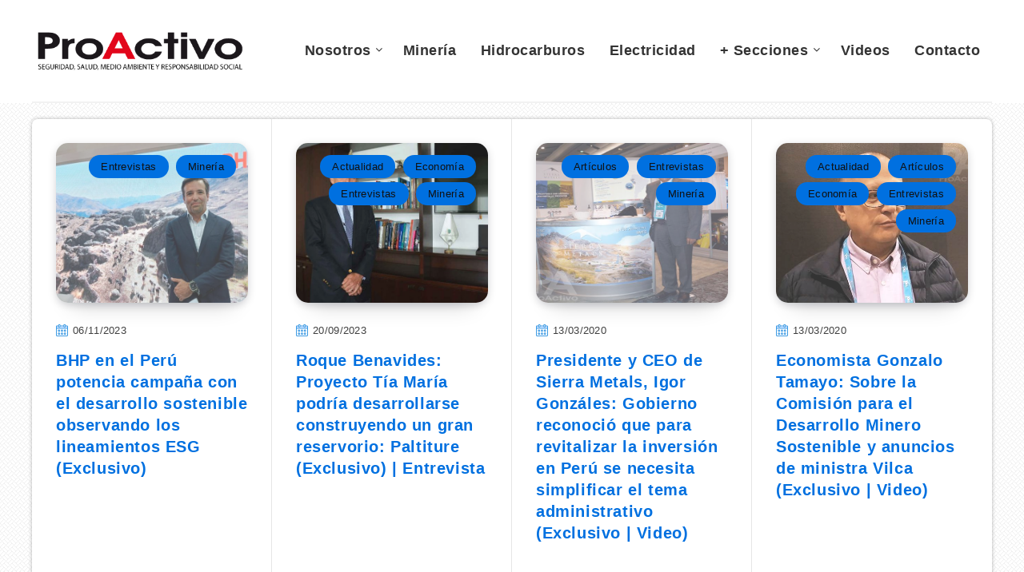

--- FILE ---
content_type: text/html; charset=UTF-8
request_url: https://proactivo.com.pe/category/entrevistas/
body_size: 14349
content:
<!DOCTYPE html>
<html lang="es-PE" prefix="og: http://ogp.me/ns#">
<head>
    <meta charset="UTF-8">
    <meta name="viewport" content="width=device-width, initial-scale=1, maximum-scale=1">
        <meta name='robots' content='index, follow, max-image-preview:large, max-snippet:-1, max-video-preview:-1' />
<!-- Global site tag (gtag.js) - Google Analytics -->
<script async src="https://www.googletagmanager.com/gtag/js?id=UA-13257092-1" type="9630b5c831bf831325bbb865-text/javascript"></script>
<script type="9630b5c831bf831325bbb865-text/javascript">
  window.dataLayer = window.dataLayer || [];
  function gtag(){dataLayer.push(arguments);}
  gtag('js', new Date());

  gtag('config', 'UA-13257092-1');
</script>



<meta name="blogarama-site-verification" content="blogarama-0f5e67a7-0a6c-43e6-ae33-eed432b53719">

<!-- start: Estudio Patagon Meta Tags -->
<meta property="og:locale" content="es_PE" />
<meta property="og:title" content="Categoría: &lt;span&gt;Entrevistas&lt;/span&gt; - Revista ProActivo"/>
<meta property="og:description" content=""/>
<meta property="og:type" content="object"/>
<meta property="og:url" content="https://proactivo.com.pe/category/entrevistas/"/>
<meta property="og:site_name" content="Revista ProActivo"/>
<meta name="twitter:card" content="summary_large_image" />
<meta name="twitter:description" content="" />
<meta name="twitter:title" content="Categoría: &lt;span&gt;Entrevistas&lt;/span&gt; - Revista ProActivo" />
<!-- end: Estudio Patagon Meta Tags -->

	<!-- This site is optimized with the Yoast SEO plugin v18.8 - https://yoast.com/wordpress/plugins/seo/ -->
	<title>Entrevistas - Revista ProActivo</title>
	<meta name="description" content="Entrevistas" />
	<link rel="canonical" href="https://proactivo.com.pe/category/entrevistas/" />
	<link rel="next" href="https://proactivo.com.pe/category/entrevistas/page/2/" />
	<meta property="og:locale" content="es_ES" />
	<meta property="og:type" content="article" />
	<meta property="og:title" content="Entrevistas - Revista ProActivo" />
	<meta property="og:description" content="Entrevistas" />
	<meta property="og:url" content="https://proactivo.com.pe/category/entrevistas/" />
	<meta property="og:site_name" content="Revista ProActivo" />
	<meta name="twitter:card" content="summary" />
	<meta name="twitter:site" content="@proactivoperu" />
	<script type="application/ld+json" class="yoast-schema-graph">{"@context":"https://schema.org","@graph":[{"@type":"Organization","@id":"https://proactivo.com.pe/#organization","name":"Revista ProActivo","url":"https://proactivo.com.pe/","sameAs":["https://www.facebook.com/proactivoperu/","https://www.youtube.com/user/revistaproactivo","https://twitter.com/proactivoperu"],"logo":{"@type":"ImageObject","inLanguage":"es-PE","@id":"https://proactivo.com.pe/#/schema/logo/image/","url":"https://proactivo.com.pe/wp-content/uploads/2019/04/Logo-ProActivo.gif","contentUrl":"https://proactivo.com.pe/wp-content/uploads/2019/04/Logo-ProActivo.gif","width":350,"height":66,"caption":"Revista ProActivo"},"image":{"@id":"https://proactivo.com.pe/#/schema/logo/image/"}},{"@type":"WebSite","@id":"https://proactivo.com.pe/#website","url":"https://proactivo.com.pe/","name":"Revista ProActivo","description":"Publicación especializada en Seguridad, Salud, Medio Ambiente y Responsabilidad Social. Directora: Mónica Belling.","publisher":{"@id":"https://proactivo.com.pe/#organization"},"potentialAction":[{"@type":"SearchAction","target":{"@type":"EntryPoint","urlTemplate":"https://proactivo.com.pe/?s={search_term_string}"},"query-input":"required name=search_term_string"}],"inLanguage":"es-PE"},{"@type":"CollectionPage","@id":"https://proactivo.com.pe/category/entrevistas/#webpage","url":"https://proactivo.com.pe/category/entrevistas/","name":"Entrevistas - Revista ProActivo","isPartOf":{"@id":"https://proactivo.com.pe/#website"},"description":"Entrevistas","breadcrumb":{"@id":"https://proactivo.com.pe/category/entrevistas/#breadcrumb"},"inLanguage":"es-PE","potentialAction":[{"@type":"ReadAction","target":["https://proactivo.com.pe/category/entrevistas/"]}]},{"@type":"BreadcrumbList","@id":"https://proactivo.com.pe/category/entrevistas/#breadcrumb","itemListElement":[{"@type":"ListItem","position":1,"name":"Portada","item":"https://proactivo.com.pe/"},{"@type":"ListItem","position":2,"name":"Entrevistas"}]}]}</script>
	<!-- / Yoast SEO plugin. -->


<link rel='dns-prefetch' href='//fonts.googleapis.com' />
<link rel='dns-prefetch' href='//fonts.gstatic.com' />
<link rel='dns-prefetch' href='//ajax.googleapis.com' />
<link rel='dns-prefetch' href='//apis.google.com' />
<link rel='dns-prefetch' href='//google-analytics.com' />
<link rel='dns-prefetch' href='//www.google-analytics.com' />
<link rel='dns-prefetch' href='//ssl.google-analytics.com' />
<link rel='dns-prefetch' href='//youtube.com' />
<link rel='dns-prefetch' href='//s.gravatar.com' />
<link href='https://fonts.gstatic.com' crossorigin='' rel='preconnect' />
<link rel='preconnect' href='https://fonts.googleapis.com' />
<link href='//cdn.google.com' rel='preconnect' />
<link href='//fonts.static.com' rel='preconnect' />
<link href='//apis.google.com' rel='preconnect' />
<link rel="alternate" type="application/rss+xml" title="Revista ProActivo &raquo; Feed" href="https://proactivo.com.pe/feed/" />
<link rel="alternate" type="application/rss+xml" title="Revista ProActivo &raquo; Feed de comentarios" href="https://proactivo.com.pe/comments/feed/" />
<link rel="alternate" type="application/rss+xml" title="Revista ProActivo &raquo; Entrevistas Feed de categoría" href="https://proactivo.com.pe/category/entrevistas/feed/" />
<link rel='stylesheet' id='wp-block-library-css'  href='https://proactivo.com.pe/wp-includes/css/dist/block-library/style.min.css' type='text/css' media='all' />
<link rel='stylesheet' id='redux-extendify-styles-css'  href='https://proactivo.com.pe/wp-content/uploads/hummingbird-assets/c7cf5782dc5f38751da8b0af071633f0.css' type='text/css' media='all' />
<style id='wpxpo-global-style-inline-css' type='text/css'>
:root {
			--preset-color1: #00ADB5;
			--preset-color2: #F08A5D;
			--preset-color3: #B83B5E;
			--preset-color4: #B83B5E;
			--preset-color5: #71C9CE;
			--preset-color6: #F38181;
			--preset-color7: #FF2E63;
			--preset-color8: #EEEEEE;
			--preset-color9: #F9ED69;
			}
</style>
<link rel='stylesheet' id='epcl-theme-css'  href='https://proactivo.com.pe/wp-content/themes/reco/assets/dist/style.min.css' type='text/css' media='all' />
<link rel='stylesheet' id='plugins-css'  href='https://proactivo.com.pe/wp-content/themes/reco/assets/dist/plugins.min.css' type='text/css' media='all' />
<style id='plugins-inline-css' type='text/css'>
body{ background: url(https://proactivo.com.pe/wp-content/uploads/2022/07/bg.png) repeat; }.author-meta a, .pagination div.nav a, div.text a:not([class]), button:hover, .button.outline, .pagination div.nav a, section.widget_epcl_tweets p a, .widget_archive ul li span, .widget_categories ul li span, #single #comments nav.pagination a:hover, div.epcl-download a, a:hover, section.widget_epcl_tweets p a, input[type=submit]:hover, div.text .wp-block-categories li span, div.text .wp-block-categories li a:hover, div.text .wp-block-archives li span, div.text .wp-block-archives li a:hover, div.text .wp-block-archives li a:hover, div.text .wp-block-categories li a:hover, div.text .wp-block-latest-posts li a:hover, .woocommerce button.button:hover, .woocommerce.widget_product_categories ul li span, .woocommerce.widget_layered_nav ul li span, .woocommerce .pagination div.nav a, .epcl-button:hover, .woocommerce .product_meta>span a, .woocommerce a.button:hover, .woocommerce .woocommerce-MyAccount-navigation ul li.is-active a, .woocommerce .woocommerce-MyAccount-navigation ul li a:hover, .woocommerce table.shop_table td a:hover, .woocommerce .woocommerce-breadcrumb a:hover, div.text .epcl-button:hover{ 
            color: #444444; }#single .share-buttons .permalink .copy svg{ 
            fill: #444444; }div.filters, #footer .widgets, .pagination div.nav>span, .pagination div.nav a:hover, .widget_search, #author, button, input[type=submit]:hover, .button.outline:hover, .widget .nice-select:hover, .nice-select.open, .widget .nice-select:focus, div.epcl-download a:hover, input[type=submit], .button.outline:hover, #single #comments nav.pagination a, #single section.related article .button, #footer .subscribe form .submit, .slick-arrow, .slick-arrow:hover, .widget .nice-select, div.text blockquote:before, #search-lightbox .search-wrapper, .woocommerce.widget_price_filter .ui-slider .ui-slider-range, .woocommerce.widget_price_filter .ui-slider .ui-slider-handle, .woocommerce button.button, .woocommerce .pagination div.nav a:hover, .epcl-button, .woocommerce a.button{ 
            background-color: #444444; }select.custom-select, #single #comments .comment .outline.comment-reply-link, button:hover, .button.outline, .pagination div.nav a, input[type=submit], .button, .widget .nice-select, .widget .nice-select:hover, input[type=submit]:hover, .pagination div.nav a:hover, div.epcl-download a, div.epcl-download a:hover, #single #comments nav.pagination a:hover, .widget .nice-select:focus, .woocommerce button.button:hover, .woocommerce .pagination div.nav a, .woocommerce .pagination div.nav a:hover, .epcl-button:hover, .woocommerce a.button:hover{ 
            border-color: #444444; }a:hover, .author-meta a:hover, div.text a:hover, div.text a:not([class]):hover, #header nav ul.menu li.current-menu-item>a, #header nav ul.menu li a:hover, #header nav ul.menu li.current-menu-ancestor>a, #header nav ul.menu li.current-menu-item>a, #header nav ul.menu li a:hover, #search-lightbox .title span{ 
            color: #DD3333; }.widget_tag_cloud a, .widget_tag_cloud span, div.tags a, div.tags span, #page-404 div.not-found, .button:hover, .pace .pace-progress, .title.bordered:after, div.text .wp-block-quote:before, div.text .wp-block-pullquote:after, div.text .wp-block-pullquote:before{ 
            background-color: #DD3333; }#single #comments .comment .bordered.comment-author:after, .wpcf7 label.bordered:after{ 
            border-color: #DD3333; }.pace .pace-activity{
            border-top-color: #DD3333; border-left-color: #DD3333; }body, div.text, div.text .wp-block-archives li a, div.text .wp-block-categories li a, div.text .wp-block-latest-posts li a, .woocommerce #reviews #comments ol.commentlist li .comment-text p.meta, .woocommerce .woocommerce-breadcrumb, .woocommerce .woocommerce-breadcrumb a{ 
            color: #000000; }div.meta, div.meta a.comments, .author-meta a .author-count, .widget_epcl_featured_category .item time, .widget_epcl_posts_thumbs .item time, .widget_epcl_related_articles .item time, .widget_recent_entries .post-date, section.widget_epcl_tweets p small{ 
            color: #3f3f3f; }div.meta a.comments:hover{ 
            color: #000000; }#header{ 
            background-color: #FFFFFF; }#header nav ul.menu > li > a, #header nav ul.menu li.menu-item-has-children:after, .epcl-breadcrumbs, .epcl-breadcrumbs a{ 
            color: #333333; }#header nav ul.menu > li > a:hover, .epcl-breadcrumbs a:hover{ 
            color: #D90000; }#header nav ul.menu li.current-menu-ancestor>a, #header nav ul.menu li.current-menu-item>a{ 
            color: #D90000; }#header nav ul.sub-menu li.current-menu-item a{ 
            color: #D90000; }#header nav ul.sub-menu{ 
            background: #FFFFFF !important; }@media screen and (max-width: 980px){ #header nav { 
            background: #FFFFFF !important; } }#header div.menu-mobile i, .epcl-search-button{ 
            color: #D90000; }::selection{ background-color: #444444; }::selection{ color: #FFFFFF; }.content, .pagination, div.epcl-share{ 
            background-color: #FFFFFF; }div.articles article div.border, div.articles .separator{ 
            background: #E5E5E5; }div.articles article, .pagination, aside:before, div.left-content, aside .widget, #single .share-buttons, .section.bordered, .widget_archive ul>li, .widget_categories ul>li, .widget_meta ul>li, .widget_nav_menu ul>li, .widget_pages ul>li, .widget_recent_comments ul>li, .widget_recent_entries ul>li, .widget_rss ul>li, .widget_archive ul>li ul.children, .widget_archive ul>li ul.sub-menu, .widget_categories ul>li ul.children, .widget_categories ul>li ul.sub-menu, .widget_meta ul>li ul.children, .widget_meta ul>li ul.sub-menu, .widget_nav_menu ul>li ul.children, .widget_nav_menu ul>li ul.sub-menu, .widget_pages ul>li ul.children, .widget_pages ul>li ul.sub-menu, .widget_recent_comments ul>li ul.children, .widget_recent_comments ul>li ul.sub-menu, .widget_recent_entries ul>li ul.children, .widget_recent_entries ul>li ul.sub-menu, .widget_rss ul>li ul.children, .widget_rss ul>li ul.sub-menu, .widget_calendar table td{ 
            border-color: #E5E5E5; }.gradient-effect a{
            background: -webkit-gradient(linear, left top, right top, from(#444444), to(#FFD012));
            background: linear-gradient(to right, #444444 0%, #FFD012 100%);
            background-size: 0px 4px;
            background-repeat: no-repeat;
            background-position: left 87%;
        }
        .module-wrapper .counter .title{ 
            color: #FFFFFF; }a, div.text a:not([class]), .widget a, section.widget_epcl_tweets p a, .author-meta a, .woocommerce table.shop_table td a, .woocommerce .woocommerce-MyAccount-navigation ul li a, .woocommerce .product_meta>span a{ 
            color: #0070E0; }a:hover, div.text a:not([class]):hover, .widget a:hover, section.widget_epcl_tweets p a:hover, .author-meta a:hover, .gradient-effect a:hover, .woocommerce table.shop_table td a:hover, .woocommerce .woocommerce-MyAccount-navigation ul li.is-active a, .woocommerce .woocommerce-MyAccount-navigation ul li a:hover, .woocommerce .product_meta>span a:hover{ 
            color: #DD3333; }.button, .epcl-button, .slick-arrow, .slick-arrow:hover, .pagination div.nav>span, .woocommerce a.button, .woocommerce button.button{ 
            background-color: #D90000; }.button.outline, div.epcl-download a, .pagination div.nav a, .epcl-button:hover, .woocommerce a.button:hover, .woocommerce button.button:hover{ 
            color: #D90000;
            border-color: #D90000; }.button.outline:hover, div.download a:hover, .pagination div.nav a:hover{ 
            border-color: #D90000; 
            background-color: #D90000; }.button.outline:hover, div.epcl-download a:hover, .pagination div.nav>span, .pagination div.nav a:hover{ 
            color: #FFFFFF !important; }.widget_tag_cloud a:hover, div.tags a:hover, .woocommerce.widget_product_tag_cloud a:hover{ 
            color: #FFFFFF; }.widget_tag_cloud a, .widget_tag_cloud span, div.tags a, div.tags span, .woocommerce.widget_product_tag_cloud a{ 
            background-color: #0070E0; }#sidebar{ 
            background-color: #FFFFFF; }#sidebar .widget a:hover{ 
            color: #D90000; }input[type=email], input[type=number], input[type=password], input[type=tel], input[type=text], input[type=url], textarea, .woocommerce .select2-container--default .select2-selection--single, select{ 
            background: #F2F2F2; }input[type=email], input[type=number], input[type=password], input[type=tel], input[type=text], input[type=url], textarea, select{ 
            border-color: #F2F2F2; }input[type=email]:focus, input[type=number]:focus, input[type=password]:focus, input[type=tel]:focus, input[type=text]:focus, input[type=url]:focus, textarea:focus, select:focus{ 
            border-color: #F2F2F2; }.widget .nice-select{ 
            color: #FFFFFF !important; }.widget .nice-select:after{ 
            border-bottom-color: #FFFFFF; 
            border-right-color: #FFFFFF; }input[type=submit]{ 
            color: #FFFFFF; }#footer .widgets, #footer .widget_archive ul li span, #footer .widget_categories ul li span{ 
            color: #444444; }#footer .widgets a{ 
            color: #FFFFFF; }#footer .widgets a:hover{ 
            color: #FFFFFF; }#footer .widget .widget-title{ 
            color: #FFFFFF; }#footer .logo a{ 
            color: #FFFFFF; }#footer .published{ 
            color: #444444; }#footer .published a{ 
            color: #FFFFFF; }body, .epcl-button, .pagination div.nav a, .pagination div.nav>span, div.epcl-download a, input[type=text], input[type=password], input[type=email], input[type=tel], input[type=submit], input[type=url], textarea, select, select.custom-select, button, label, .wpcf7 label, #header nav ul.sub-menu li a, .nice-select .list li, .woocommerce button.button, .woocommerce a.button{ font-family: Arial, Helvetica, sans-serif; }.nice-select, .button, div.epcl-download a, .title, div.text h1, div.text h2, div.text h3, div.text h4, div.text h5, div.text h6, #header nav ul.menu > li > a{ font-family: Arial, Helvetica, sans-serif; }aside .widget .widget-title, aside .title, .widget_rss a, aside .nice-select{ font-family: Arial, Helvetica, sans-serif; }aside .widget, aside .nice-select li{ font-family: Arial, Helvetica, sans-serif; }#footer .widget .widget-title, #footer .title,  #footer .widget_rss a, #footer .nice-select{ font-family: Arial, Helvetica, sans-serif; }#footer .widget, #footer .nice-select li{ font-family: Arial, Helvetica, sans-serif; }div.text{ font-size: 16px; }div.text h2{ font-size: 22px; }div.text h3{ font-size: 21px; }div.meta a.comments{ display: none !important; }#single.standard .featured-image{ display: none !important; }#archives .module-wrapper.no-counter, #home .module-wrapper.no-counter {
    margin-top: 20px;
}

#single .center.content {
    margin-top: 20px;
}

#page .center.content.fullcover {
    margin-top: 20px;
}

#text-33 .widget.widget_text {
    padding: 10px 0px 10px;
}

#header .div.menu-wrapper {
    padding: 5px 0 0;
}




.youtube-lazy {
    position: relative;
    padding-bottom: 56.25%; /* 16:9 */
    background: #000;
    cursor: pointer;
}
.youtube-lazy .play-button {
    position: absolute;
    top: 50%;
    left: 50%;
    transform: translate(-50%, -50%);
    width: 68px;
    height: 48px;
    background: url('play-button.svg') no-repeat;
}
</style>
<link rel='stylesheet' id='__EPYT__style-css'  href='https://proactivo.com.pe/wp-content/plugins/_youtube-embed-plus%2013/styles/ytprefs.min.css' type='text/css' media='all' />
<style id='__EPYT__style-inline-css' type='text/css'>

                .epyt-gallery-thumb {
                        width: 33.333%;
                }
                
</style>
<link rel='stylesheet' id='reco-child-css-css'  href='https://proactivo.com.pe/wp-content/themes/reco-child/style.css' type='text/css' media='all' />
<script type="9630b5c831bf831325bbb865-text/javascript" src='https://proactivo.com.pe/wp-includes/js/jquery/jquery.min.js' id='jquery-core-js'></script>
<script type="9630b5c831bf831325bbb865-text/javascript" src='https://proactivo.com.pe/wp-includes/js/jquery/jquery-migrate.min.js' id='jquery-migrate-js'></script>
<script type="9630b5c831bf831325bbb865-text/javascript" id='__ytprefs__-js-extra'>
/* <![CDATA[ */
var _EPYT_ = {"ajaxurl":"https:\/\/proactivo.com.pe\/wp-admin\/admin-ajax.php","security":"01b5edb7bd","gallery_scrolloffset":"20","eppathtoscripts":"https:\/\/proactivo.com.pe\/wp-content\/plugins\/_youtube-embed-plus 13\/scripts\/","eppath":"https:\/\/proactivo.com.pe\/wp-content\/plugins\/_youtube-embed-plus 13\/","epresponsiveselector":"[\"iframe[src*='youtube.com']\",\"iframe[src*='youtube-nocookie.com']\",\"iframe[data-ep-src*='youtube.com']\",\"iframe[data-ep-src*='youtube-nocookie.com']\",\"iframe[data-ep-gallerysrc*='youtube.com']\"]","epdovol":"1","version":"14.2.3","evselector":"iframe.__youtube_prefs__[src], iframe[src*=\"youtube.com\/embed\/\"], iframe[src*=\"youtube-nocookie.com\/embed\/\"]","ajax_compat":"1","ytapi_load":"light","stopMobileBuffer":"1","vi_active":"","vi_js_posttypes":null};
/* ]]> */
</script>
<script type="9630b5c831bf831325bbb865-text/javascript" src='https://proactivo.com.pe/wp-content/plugins/_youtube-embed-plus%2013/scripts/ytprefs.min.js' id='__ytprefs__-js'></script>
<link rel="https://api.w.org/" href="https://proactivo.com.pe/wp-json/" /><link rel="alternate" type="application/json" href="https://proactivo.com.pe/wp-json/wp/v2/categories/6" /><link rel="EditURI" type="application/rsd+xml" title="RSD" href="https://proactivo.com.pe/xmlrpc.php?rsd" />
<link rel="wlwmanifest" type="application/wlwmanifest+xml" href="https://proactivo.com.pe/wp-includes/wlwmanifest.xml" /> 
<meta name="generator" content="WordPress 5.8.12" />
<meta name="generator" content="Redux 4.4.14" /><script type="9630b5c831bf831325bbb865-text/javascript">
            WP_VIDEO_LIGHTBOX_VERSION="1.9.12";
            WP_VID_LIGHTBOX_URL="https://proactivo.com.pe/wp-content/plugins/wp-video-lightbox";
                        function wpvl_paramReplace(name, string, value) {
                // Find the param with regex
                // Grab the first character in the returned string (should be ? or &)
                // Replace our href string with our new value, passing on the name and delimeter

                var re = new RegExp("[\?&]" + name + "=([^&#]*)");
                var matches = re.exec(string);
                var newString;

                if (matches === null) {
                    // if there are no params, append the parameter
                    newString = string + '?' + name + '=' + value;
                } else {
                    var delimeter = matches[0].charAt(0);
                    newString = string.replace(re, delimeter + name + "=" + value);
                }
                return newString;
            }
            </script><link rel="preload" as="image" href="https://lcp.jpg" fetchpriority="high"><link rel="icon" href="https://proactivo.com.pe/wp-content/uploads/2019/04/proactivo_pa_isotipo.png" sizes="32x32" />
<link rel="icon" href="https://proactivo.com.pe/wp-content/uploads/2019/04/proactivo_pa_isotipo.png" sizes="192x192" />
<link rel="apple-touch-icon" href="https://proactivo.com.pe/wp-content/uploads/2019/04/proactivo_pa_isotipo.png" />
<meta name="msapplication-TileImage" content="https://proactivo.com.pe/wp-content/uploads/2019/04/proactivo_pa_isotipo.png" />
<link rel="preload" as="style" href="/wp-includes/css/dist/block-library/style.min.css"><link rel="preload" as="style" href="https://proactivo.com.pe/wp-content/themes/reco/assets/dist/style.min.css"><link rel="preload" as="style" href="https://proactivo.com.pe/wp-content/themes/reco/assets/dist/plugins.min.css"><link rel="preload" as="style" href="https://proactivo.com.pe/wp-content/themes/reco-child/style.css"><link rel="preload" as="script" href="/wp-includes/js/jquery/jquery.min.js"><link rel="preload" as="script" href="/wp-includes/js/jquery/jquery-migrate.min.js"></head>
<body class="archive category category-entrevistas category-6  pattern bg-image  enable-lazy-adsense  mobile-fullwidth">
    <svg xmlns="http://www.w3.org/2000/svg" xmlns:xlink="http://www.w3.org/1999/xlink" style="display: none;">

	<symbol id="clock" viewBox="0 0 512 512">
		<path d="M347.216,301.211l-71.387-53.54V138.609c0-10.966-8.864-19.83-19.83-19.83c-10.966,0-19.83,8.864-19.83,19.83v118.978    c0,6.246,2.935,12.136,7.932,15.864l79.318,59.489c3.569,2.677,7.734,3.966,11.878,3.966c6.048,0,11.997-2.717,15.884-7.952    C357.766,320.208,355.981,307.775,347.216,301.211z"></path>
		<path d="M256,0C114.833,0,0,114.833,0,256s114.833,256,256,256s256-114.833,256-256S397.167,0,256,0z M256,472.341    c-119.275,0-216.341-97.066-216.341-216.341S136.725,39.659,256,39.659c119.295,0,216.341,97.066,216.341,216.341    S375.275,472.341,256,472.341z"></path>
	</symbol>

    <symbol id="comments-old" viewBox="0 0 31 31">
        <path d="M29.833,22.545c-0.034-0.028-0.075-0.044-0.112-0.068c-0.043-0.041-0.078-0.087-0.125-0.125l-2.187-1.774
		c2.356-1.741,3.774-4.021,3.774-6.558c0-5.591-6.849-9.97-15.592-9.97C6.849,4.05,0,8.43,0,14.02c0,2.94,1.937,5.649,5.351,7.534
		l-2.19,5.385l1.331,0.133c0.414,0.043,0.812,0.062,1.197,0.062c3.585,0,5.955-1.692,7.384-3.272
		c0.83,0.086,1.675,0.129,2.519,0.129c2.286,0,4.438-0.306,6.375-0.849l4.215,3.419c0.049,0.04,0.104,0.071,0.155,0.105
		c0.028,0.029,0.05,0.062,0.082,0.087c0.245,0.198,0.562,0.272,0.896,0.241c0.041,0.004,0.082,0.011,0.125,0.011
		c0.582,0,1.162-0.252,1.556-0.737l0.894-1.102c0.426-0.525,0.536-1.203,0.364-1.811C30.212,23.029,30.075,22.742,29.833,22.545z
		 M15.595,21.99c-0.944,0-1.888-0.058-2.806-0.172l-0.548-0.069l-0.35,0.427c-1.528,1.866-3.488,2.857-5.831,2.951l1.845-4.536
		l-0.848-0.407c-3.213-1.544-5.055-3.79-5.055-6.163c0-4.32,6.224-7.97,13.592-7.97c7.367,0,13.593,3.651,13.593,7.971
		c0,1.976-1.312,3.806-3.431,5.216l-7.153-5.806l-1.185-0.961c-0.088-0.093-0.188-0.179-0.31-0.252l-0.06-0.048l-0.009,0.011
		c-0.096-0.052-0.198-0.1-0.312-0.137l-5.011-1.632c-0.223-0.073-0.416-0.107-0.578-0.107c-0.598,0-0.758,0.47-0.326,1.221
		l2.629,4.567c0.06,0.104,0.13,0.192,0.2,0.276l-0.007,0.009l0.034,0.028c0.111,0.125,0.233,0.22,0.362,0.293l1.61,1.308
		l4.346,3.528C18.602,21.826,17.126,21.99,15.595,21.99z M15.701,16.275l0.28-0.345l6.191,5.024c-0.238,0.08-0.486,0.15-0.734,0.223
		l-5.871-4.766C15.612,16.367,15.658,16.328,15.701,16.275z M15.343,14.276l-1.049,1.292l-2.312-4.017l4.407,1.436l-0.599,0.738
		L15.343,14.276z M23.93,23.199l-0.603-0.489c0.233-0.083,0.46-0.173,0.685-0.263l0.318,0.259L23.93,23.199z M27.436,23.176
		l-0.894,1.103c-0.229,0.283-0.383,0.596-0.472,0.904l-1.484-1.205l2.154-2.654l1.484,1.205
		C27.939,22.678,27.666,22.892,27.436,23.176z"/>
    </symbol>

    <symbol id="copy" viewBox="0 0 488.3 488.3">
        <g>
            <path d="M314.25,85.4h-227c-21.3,0-38.6,17.3-38.6,38.6v325.7c0,21.3,17.3,38.6,38.6,38.6h227c21.3,0,38.6-17.3,38.6-38.6V124
                C352.75,102.7,335.45,85.4,314.25,85.4z M325.75,449.6c0,6.4-5.2,11.6-11.6,11.6h-227c-6.4,0-11.6-5.2-11.6-11.6V124
                c0-6.4,5.2-11.6,11.6-11.6h227c6.4,0,11.6,5.2,11.6,11.6V449.6z"/>
            <path d="M401.05,0h-227c-21.3,0-38.6,17.3-38.6,38.6c0,7.5,6,13.5,13.5,13.5s13.5-6,13.5-13.5c0-6.4,5.2-11.6,11.6-11.6h227
                c6.4,0,11.6,5.2,11.6,11.6v325.7c0,6.4-5.2,11.6-11.6,11.6c-7.5,0-13.5,6-13.5,13.5s6,13.5,13.5,13.5c21.3,0,38.6-17.3,38.6-38.6
                V38.6C439.65,17.3,422.35,0,401.05,0z"/>
        </g>
    </symbol>

    <symbol id="download" viewBox="0 -15 512 511">
    <path d="m400.5625 144.59375h-.945312c-9.101563-79.101562-80.605469-135.847656-159.707032-126.742188-66.566406 7.660157-119.085937 60.175782-126.746094 126.742188h-.941406c-53.085937 0-96.117187 43.03125-96.117187 96.117188 0 53.082031 43.03125 96.113281 96.117187 96.113281h288.339844c53.085938 0 96.117188-43.03125 96.117188-96.113281 0-53.085938-43.035157-96.117188-96.117188-96.117188zm0 0" fill="#bddbff"/><g fill="#3d9ae2"><path d="m413.492188 129.410156c-17.292969-86.765625-101.648438-143.082031-188.414063-125.789062-63.460937 12.648437-113.082031 62.238281-125.769531 125.691406-61.519532 7.089844-105.648438 62.707031-98.5625 124.230469 6.523437 56.621093 54.480468 99.339843 111.476562 99.300781h80.09375c8.847656 0 16.019532-7.171875 16.019532-16.019531 0-8.847657-7.171876-16.019531-16.019532-16.019531h-80.09375c-44.238281-.261719-79.886718-36.332032-79.625-80.566407.261719-44.238281 36.332032-79.886719 80.566406-79.625 8.167969 0 15.027344-6.140625 15.925782-14.257812 8.132812-70.304688 71.722656-120.707031 142.03125-112.574219 59.109375 6.835938 105.738281 53.464844 112.574218 112.574219 1.34375 8.261719 8.5 14.3125 16.867188 14.257812 44.238281 0 80.097656 35.859375 80.097656 80.097657 0 44.234374-35.859375 80.09375-80.097656 80.09375h-80.09375c-8.847656 0-16.019531 7.171874-16.019531 16.019531 0 8.847656 7.171875 16.019531 16.019531 16.019531h80.09375c61.929688-.386719 111.820312-50.902344 111.433594-112.828125-.347656-56.394531-42.527344-103.753906-98.503906-110.605469zm0 0"/><path d="m313.019531 385.679688-40.609375 40.625v-201.613282c0-8.847656-7.171875-16.019531-16.019531-16.019531-8.84375 0-16.015625 7.171875-16.015625 16.019531v201.613282l-40.609375-40.625c-6.144531-6.363282-16.289063-6.539063-22.652344-.390626-6.363281 6.144532-6.539062 16.285157-.394531 22.648438.128906.132812.261719.265625.394531.394531l67.9375 67.953125c1.480469 1.480469 3.238281 2.65625 5.175781 3.460938 3.941407 1.664062 8.390626 1.664062 12.332032 0 1.9375-.804688 3.695312-1.980469 5.175781-3.460938l67.9375-67.953125c6.363281-6.144531 6.539063-16.285156.394531-22.652343-6.148437-6.363282-16.289062-6.539063-22.652344-.390626-.132812.128907-.265624.257813-.394531.390626zm0 0" fill="#3e3d42"/></g>

    </symbol>

    <symbol id="comments-2" viewBox="1 -31 511.99999 511">
    <path d="m464 16.5h-416c-17.671875 0-32 14.328125-32 32v256c0 17.671875 14.328125 32 32 32h80v96l96-96h240c17.675781 0 32-14.328125 32-32v-256c0-17.671875-14.328125-32-32-32zm0 0" fill="#ffe477"/><path d="m128 448.5c-8.835938 0-16-7.164062-16-16v-80h-64c-26.511719 0-48-21.492188-48-48v-256c0-26.511719 21.488281-48 48-48h416c26.511719 0 48 21.488281 48 48v256c0 26.507812-21.488281 48-48 48h-233.375l-91.3125 91.3125c-3 3-7.070312 4.6875-11.3125 4.6875zm-80-416c-8.835938 0-16 7.164062-16 16v256c0 8.835938 7.164062 16 16 16h80c8.835938 0 16 7.164062 16 16v57.375l68.6875-68.6875c3-3 7.070312-4.6875 11.3125-4.6875h240c8.835938 0 16-7.164062 16-16v-256c0-8.835938-7.164062-16-16-16zm0 0" fill="#3e3d42"/>

    </symbol>

    <symbol id="calendar" viewBox="1 1 511.99999 511.99999">
    <g fill="#bddbff"><path d="m464 64h-64v32c0 8.835938-7.164062 16-16 16h-32c-8.835938 0-16-7.164062-16-16v-32h-160v32c0 8.835938-7.164062 16-16 16h-32c-8.835938 0-16-7.164062-16-16v-32h-64c-17.652344.054688-31.949219 14.347656-32 32v80h480v-80c-.054688-17.652344-14.347656-31.945312-32-32zm0 0"/><path d="m160 272c0 17.671875-14.328125 32-32 32s-32-14.328125-32-32 14.328125-32 32-32 32 14.328125 32 32zm0 0"/><path d="m416 272c0 17.671875-14.328125 32-32 32s-32-14.328125-32-32 14.328125-32 32-32 32 14.328125 32 32zm0 0"/><path d="m288 272c0 17.671875-14.328125 32-32 32s-32-14.328125-32-32 14.328125-32 32-32 32 14.328125 32 32zm0 0"/><path d="m160 400c0 17.671875-14.328125 32-32 32s-32-14.328125-32-32 14.328125-32 32-32 32 14.328125 32 32zm0 0"/><path d="m416 400c0 17.671875-14.328125 32-32 32s-32-14.328125-32-32 14.328125-32 32-32 32 14.328125 32 32zm0 0"/><path d="m288 400c0 17.671875-14.328125 32-32 32s-32-14.328125-32-32 14.328125-32 32-32 32 14.328125 32 32zm0 0"/></g><path d="m464 48h-48v-16c0-17.671875-14.328125-32-32-32h-32c-17.671875 0-32 14.328125-32 32v16h-128v-16c0-17.671875-14.328125-32-32-32h-32c-17.671875 0-32 14.328125-32 32v16h-48c-26.507812 0-48 21.488281-48 48v368c0 26.507812 21.492188 48 48 48h416c26.507812 0 48-21.492188 48-48v-368c0-26.511719-21.492188-48-48-48zm-112-16h32v64h-32zm-224 0h32v64h-32zm-80 48h48v16c0 17.671875 14.328125 32 32 32h32c17.671875 0 32-14.324219 32-32v-16h128v16c0 17.671875 14.328125 32 32 32h32c17.671875 0 32-14.324219 32-32v-16h48c8.835938 0 16 7.164062 16 16v64h-448v-64c0-8.835938 7.164062-16 16-16zm416 400h-416c-8.835938 0-16-7.164062-16-16v-272h448v272c0 8.835938-7.164062 16-16 16zm0 0" fill="#3d9ae2"/><path d="m128 224c-26.507812 0-48 21.492188-48 48s21.492188 48 48 48 48-21.492188 48-48-21.492188-48-48-48zm0 64c-8.835938 0-16-7.164062-16-16s7.164062-16 16-16 16 7.164062 16 16-7.164062 16-16 16zm0 0" fill="#3d9ae2"/><path d="m384 224c-26.507812 0-48 21.492188-48 48s21.492188 48 48 48 48-21.492188 48-48-21.492188-48-48-48zm0 64c-8.835938 0-16-7.164062-16-16s7.164062-16 16-16 16 7.164062 16 16-7.164062 16-16 16zm0 0" fill="#3d9ae2"/><path d="m256 224c-26.507812 0-48 21.492188-48 48s21.492188 48 48 48 48-21.492188 48-48-21.492188-48-48-48zm0 64c-8.835938 0-16-7.164062-16-16s7.164062-16 16-16 16 7.164062 16 16-7.164062 16-16 16zm0 0" fill="#3d9ae2"/><path d="m128 352c-26.507812 0-48 21.492188-48 48s21.492188 48 48 48 48-21.492188 48-48-21.492188-48-48-48zm0 64c-8.835938 0-16-7.164062-16-16s7.164062-16 16-16 16 7.164062 16 16-7.164062 16-16 16zm0 0" fill="#3d9ae2"/><path d="m384 352c-26.507812 0-48 21.492188-48 48s21.492188 48 48 48 48-21.492188 48-48-21.492188-48-48-48zm0 64c-8.835938 0-16-7.164062-16-16s7.164062-16 16-16 16 7.164062 16 16-7.164062 16-16 16zm0 0" fill="#3d9ae2"/><path d="m256 352c-26.507812 0-48 21.492188-48 48s21.492188 48 48 48 48-21.492188 48-48-21.492188-48-48-48zm0 64c-8.835938 0-16-7.164062-16-16s7.164062-16 16-16 16 7.164062 16 16-7.164062 16-16 16zm0 0" fill="#3d9ae2"/>

    </symbol>

    <symbol id="clock-2" viewBox="1 1 511.99998 511.99998">
        <path d="m256 0c-141.386719 0-256 114.613281-256 256s114.613281 256 256 256 256-114.613281 256-256c-.167969-141.316406-114.683594-255.832031-256-256zm16 479.183594v-31.183594c0-8.835938-7.164062-16-16-16s-16 7.164062-16 16v31.183594c-110.917969-8.054688-199.128906-96.265625-207.183594-207.183594h31.183594c8.835938 0 16-7.164062 16-16s-7.164062-16-16-16h-31.183594c8.054688-110.917969 96.265625-199.128906 207.183594-207.183594v31.183594c0 8.835938 7.164062 16 16 16s16-7.164062 16-16v-31.183594c110.917969 8.054688 199.128906 96.265625 207.183594 207.183594h-31.183594c-8.835938 0-16 7.164062-16 16s7.164062 16 16 16h31.183594c-8.054688 110.917969-96.265625 199.128906-207.183594 207.183594zm0 0"/><path d="m352 240h-80v-96c0-8.835938-7.164062-16-16-16s-16 7.164062-16 16v112c0 8.835938 7.164062 16 16 16h96c8.835938 0 16-7.164062 16-16s-7.164062-16-16-16zm0 0"/>

    </symbol>

    <symbol id="envelope" viewBox="1 -95 511.99998 511">
        <path d="m16 32.5v256c0 8.835938 7.164062 16 16 16h448c8.835938 0 16-7.164062 16-16v-256l-240 112zm0 0" fill="#333"/><path d="m480 16.5h-448c-8.835938 0-16 7.164062-16 16l240 112 240-112c0-8.835938-7.164062-16-16-16zm0 0" fill="#333"/><path d="m512 32.117188c0-.207032 0-.386719 0-.59375-.527344-17.289063-14.699219-31.03125-32-31.023438h-448c-17.261719.042969-31.378906 13.769531-31.9023438 31.023438v.59375c0 .207031-.0976562.253906-.0976562.382812v256c0 17.671875 14.328125 32 32 32h448c17.671875 0 32-14.328125 32-32v-256c0-.128906 0-.257812 0-.382812zm-53.839844.382812-202.160156 94.398438-202.160156-94.398438zm-426.160156 256v-230.878906l217.230469 101.375c4.292969 2.003906 9.246093 2.003906 13.539062 0l217.230469-101.375v230.878906zm0 0" fill="#fff"/>

    </symbol>
    
</svg>

    <!-- start: #wrapper -->
    <div id="wrapper">
		
<!-- start: #header -->
<header id="header" class="minimalist">

	<div class="menu-mobile">
        <i class="fa fa-bars"></i>
	</div>

	<!-- start: .menu-wrapper -->
	<div class="menu-wrapper">
		<div class="grid-container">

            <div class="menu-mobile">
                <i class="fa fa-bars"></i>
            </div>
            
			                <div class="logo">
                    <a href="https://proactivo.com.pe/"><img src="https://proactivo.com.pe/wp-content/uploads/2019/08/Logo-ProActivo.png" alt="Revista ProActivo" width="270" /></a>
                </div>
                			
            
                        
			<!-- start: .main-nav -->
			<nav class="main-nav">
				<ul id="menu-menu-principal" class="menu"><li id="menu-item-38771" class="menu-item menu-item-type-custom menu-item-object-custom menu-item-has-children menu-item-38771"><a href="#">Nosotros</a>
<ul class="sub-menu">
	<li id="menu-item-38707" class="menu-item menu-item-type-post_type menu-item-object-page menu-item-38707"><a href="https://proactivo.com.pe/nosotros/">Perfil</a></li>
	<li id="menu-item-41030" class="menu-item menu-item-type-custom menu-item-object-custom menu-item-41030"><a href="https://proactivo.com.pe/membership-join/">Suscripciones</a></li>
</ul>
</li>
<li id="menu-item-28888" class="menu-item menu-item-type-taxonomy menu-item-object-category menu-item-28888"><a href="https://proactivo.com.pe/category/mineria/">Minería</a></li>
<li id="menu-item-28890" class="menu-item menu-item-type-taxonomy menu-item-object-category menu-item-28890"><a href="https://proactivo.com.pe/category/hidrocarburos/">Hidrocarburos</a></li>
<li id="menu-item-28889" class="menu-item menu-item-type-taxonomy menu-item-object-category menu-item-28889"><a href="https://proactivo.com.pe/category/energia/">Electricidad</a></li>
<li id="menu-item-38769" class="menu-item menu-item-type-custom menu-item-object-custom menu-item-has-children menu-item-38769"><a href="#">+ Secciones</a>
<ul class="sub-menu">
	<li id="menu-item-55012" class="menu-item menu-item-type-taxonomy menu-item-object-category menu-item-55012"><a href="https://proactivo.com.pe/category/economia/">Economía</a></li>
	<li id="menu-item-170760" class="menu-item menu-item-type-taxonomy menu-item-object-category menu-item-170760"><a href="https://proactivo.com.pe/category/empleos-2/">Empleos</a></li>
	<li id="menu-item-170761" class="menu-item menu-item-type-taxonomy menu-item-object-category menu-item-170761"><a href="https://proactivo.com.pe/category/empresas/">Empresas</a></li>
	<li id="menu-item-170762" class="menu-item menu-item-type-taxonomy menu-item-object-category menu-item-170762"><a href="https://proactivo.com.pe/category/equipos/">Equipos</a></li>
	<li id="menu-item-170763" class="menu-item menu-item-type-taxonomy menu-item-object-category menu-item-170763"><a href="https://proactivo.com.pe/category/eventos/">Eventos</a></li>
	<li id="menu-item-170764" class="menu-item menu-item-type-taxonomy menu-item-object-category menu-item-170764"><a href="https://proactivo.com.pe/category/geologia/">Geología</a></li>
	<li id="menu-item-170765" class="menu-item menu-item-type-taxonomy menu-item-object-category menu-item-170765"><a href="https://proactivo.com.pe/category/infraestructura/">Infraestructura</a></li>
	<li id="menu-item-170766" class="menu-item menu-item-type-taxonomy menu-item-object-category menu-item-170766"><a href="https://proactivo.com.pe/category/institucional/">Institucional</a></li>
	<li id="menu-item-35330" class="menu-item menu-item-type-taxonomy menu-item-object-category menu-item-35330"><a href="https://proactivo.com.pe/category/management/">Management</a></li>
	<li id="menu-item-8838" class="menu-item menu-item-type-taxonomy menu-item-object-category menu-item-8838"><a href="https://proactivo.com.pe/category/medio-ambiente/">Medio Ambiente</a></li>
	<li id="menu-item-35328" class="menu-item menu-item-type-taxonomy menu-item-object-category menu-item-35328"><a href="https://proactivo.com.pe/category/regionales/">Regionales</a></li>
	<li id="menu-item-8839" class="menu-item menu-item-type-taxonomy menu-item-object-category menu-item-8839"><a href="https://proactivo.com.pe/category/responsabilidad-social/">Responsabilidad Social</a></li>
	<li id="menu-item-8836" class="menu-item menu-item-type-taxonomy menu-item-object-category menu-item-8836"><a href="https://proactivo.com.pe/category/salud/">Salud</a></li>
	<li id="menu-item-8837" class="menu-item menu-item-type-taxonomy menu-item-object-category menu-item-8837"><a href="https://proactivo.com.pe/category/seguridad/">Seguridad</a></li>
	<li id="menu-item-70961" class="menu-item menu-item-type-taxonomy menu-item-object-category menu-item-70961"><a href="https://proactivo.com.pe/category/tecnologia-2/">Tecnología</a></li>
</ul>
</li>
<li id="menu-item-79231" class="menu-item menu-item-type-post_type menu-item-object-page menu-item-79231"><a href="https://proactivo.com.pe/videos/">Videos</a></li>
<li id="menu-item-9551" class="menu-item menu-item-type-post_type menu-item-object-page menu-item-9551"><a href="https://proactivo.com.pe/contacto/">Contacto</a></li>
</ul>			</nav>
            <!-- end: .main-nav -->

            
            <div class="clear"></div>
            <div class="border hide-on-tablet hide-on-mobile"></div>
		</div>
		<div class="clear"></div>
	</div>
	<!-- end: .menu-wrapper -->

	<div class="clear"></div>
</header>
<!-- end: #header -->


<!-- start: #archives-->
<main id="archives" class="main">
	
	
            <div class="grid-container module-wrapper  no-filters no-counter">

    
                
    <!-- start: .content-wrapper -->
    <div class="content-wrapper">
        <!-- start: .center -->
        <div class="center content">

        
            <!-- start: .articles -->
            <div id="articles-697a2194b85ad" class="articles columns-4">
                                    <article class="default index-0 grid-25 no-author tablet-grid-50 np-mobile&quot; post-708895 post type-post status-publish format-standard has-post-thumbnail hentry category-entrevistas category-mineria tag-bhp tag-descarbonizacion tag-destacados tag-jatum-orcco tag-perumin-36 tag-rodrigo-darquea">

	<header>
                	<div class="post-format-image post-format-wrapper ">
        			<div class="featured-image">
                                    <a href="https://proactivo.com.pe/bhp-en-el-peru-potencia-campana-con-el-desarrollo-sostenible-observando-los-lineamientos-esg-exclusivo/" class="thumb hover-effect">
                                                    <span class="fullimage cover lazy" role="img" alt="BHP en el Perú potencia campaña con el desarrollo sostenible observando los lineamientos ESG (Exclusivo)" aria-label="BHP en el Perú potencia campaña con el desarrollo sostenible observando los lineamientos ESG (Exclusivo)" data-src="https://proactivo.com.pe/wp-content/uploads/2023/11/DARQUEA-WEB-669x450.jpg" ></span>
                                            </a>
                									<div class="tags absolute">
						<a href="https://proactivo.com.pe/category/entrevistas/" rel="category tag">Entrevistas</a> <a href="https://proactivo.com.pe/category/mineria/" rel="category tag">Minería</a>					</div>
							</div>
			</div>
                    <div class="meta">
                <time datetime="2023-11-06"><svg><use xlink:href="#calendar"></use></svg>06/11/2023</time>
                                                <a href="https://proactivo.com.pe/bhp-en-el-peru-potencia-campana-con-el-desarrollo-sostenible-observando-los-lineamientos-esg-exclusivo/#comments" class="comments alignright">
                    <svg><use xlink:href="#comments-2"></use></svg>
                                            <span class="comment-count">0</span>
                                    </a>
                <div class="clear"></div>
            </div>
                <h1 class="title gradient-effect"><a href="https://proactivo.com.pe/bhp-en-el-peru-potencia-campana-con-el-desarrollo-sostenible-observando-los-lineamientos-esg-exclusivo/">BHP en el Perú potencia campaña con el desarrollo sostenible observando los lineamientos ESG (Exclusivo)</a></h1>
	</header>
    
    <div class="post-excerpt">
                <div class="clear"></div>
    </div>    

	    
	<div class="border"></div>
</article>


                                    <article class="default index-1 grid-25 no-author tablet-grid-50 np-mobile&quot; post-706504 post type-post status-publish format-standard has-post-thumbnail hentry category-actualidad category-economia category-entrevistas category-mineria tag-colegio-de-ingenieros-del-peru tag-destacados tag-mineria-peru tag-nueva-carretera-central tag-paltiture tag-roque-benavides tag-tia-maria">

	<header>
                	<div class="post-format-image post-format-wrapper ">
        			<div class="featured-image">
                                    <a href="https://proactivo.com.pe/roque-benavides-proyecto-tia-maria-podria-desarrollarse-construyendo-un-gran-reservorio-paltiture-exclusivo-entrevista/" class="thumb hover-effect">
                                                    <span class="fullimage cover lazy" role="img" alt="Roque Benavides: Proyecto Tía María podría desarrollarse construyendo un gran reservorio: Paltiture (Exclusivo) | Entrevista" aria-label="Roque Benavides: Proyecto Tía María podría desarrollarse construyendo un gran reservorio: Paltiture (Exclusivo) | Entrevista" data-src="https://proactivo.com.pe/wp-content/uploads/2023/09/roque-en-baja-669x450.jpg" ></span>
                                            </a>
                									<div class="tags absolute">
						<a href="https://proactivo.com.pe/category/actualidad/" rel="category tag">Actualidad</a> <a href="https://proactivo.com.pe/category/economia/" rel="category tag">Economía</a> <a href="https://proactivo.com.pe/category/entrevistas/" rel="category tag">Entrevistas</a> <a href="https://proactivo.com.pe/category/mineria/" rel="category tag">Minería</a>					</div>
							</div>
			</div>
                    <div class="meta">
                <time datetime="2023-09-20"><svg><use xlink:href="#calendar"></use></svg>20/09/2023</time>
                                                <a href="https://proactivo.com.pe/roque-benavides-proyecto-tia-maria-podria-desarrollarse-construyendo-un-gran-reservorio-paltiture-exclusivo-entrevista/#comments" class="comments alignright">
                    <svg><use xlink:href="#comments-2"></use></svg>
                                            <span class="comment-count">0</span>
                                    </a>
                <div class="clear"></div>
            </div>
                <h1 class="title gradient-effect"><a href="https://proactivo.com.pe/roque-benavides-proyecto-tia-maria-podria-desarrollarse-construyendo-un-gran-reservorio-paltiture-exclusivo-entrevista/">Roque Benavides: Proyecto Tía María podría desarrollarse construyendo un gran reservorio: Paltiture (Exclusivo) | Entrevista</a></h1>
	</header>
    
    <div class="post-excerpt">
                <div class="clear"></div>
    </div>    

	    
	<div class="border"></div>
</article>


                                    <article class="default index-2 grid-25 no-author tablet-grid-50 np-mobile&quot; post-163157 post type-post status-publish format-standard has-post-thumbnail hentry category-articulos category-entrevistas category-mineria tag-igor-gonzales tag-sierra-metals tag-yauricocha">

	<header>
                	<div class="post-format-image post-format-wrapper ">
        			<div class="featured-image">
                                    <a href="https://proactivo.com.pe/presidente-y-ceo-de-sierra-metals-igor-gonzales-gobierno-reconocio-que-para-revitalizar-la-inversion-en-peru-se-necesita-simplificar-el-tema-administrativo-exclusivo/" class="thumb hover-effect">
                                                    <span class="fullimage cover lazy" role="img" alt="Presidente y CEO de Sierra Metals, Igor Gonzáles: Gobierno reconoció que para revitalizar la inversión en Perú se necesita simplificar el tema administrativo (Exclusivo | Video)" aria-label="Presidente y CEO de Sierra Metals, Igor Gonzáles: Gobierno reconoció que para revitalizar la inversión en Perú se necesita simplificar el tema administrativo (Exclusivo | Video)" data-src="https://proactivo.com.pe/wp-content/uploads/2020/03/igor-gonzales_sierra-metals-e1584135151783.jpg" ></span>
                                            </a>
                									<div class="tags absolute">
						<a href="https://proactivo.com.pe/category/articulos/" rel="category tag">Artículos</a> <a href="https://proactivo.com.pe/category/entrevistas/" rel="category tag">Entrevistas</a> <a href="https://proactivo.com.pe/category/mineria/" rel="category tag">Minería</a>					</div>
							</div>
			</div>
                    <div class="meta">
                <time datetime="2020-03-13"><svg><use xlink:href="#calendar"></use></svg>13/03/2020</time>
                                                <a href="https://proactivo.com.pe/presidente-y-ceo-de-sierra-metals-igor-gonzales-gobierno-reconocio-que-para-revitalizar-la-inversion-en-peru-se-necesita-simplificar-el-tema-administrativo-exclusivo/#comments" class="comments alignright">
                    <svg><use xlink:href="#comments-2"></use></svg>
                                            <span class="comment-count">0</span>
                                    </a>
                <div class="clear"></div>
            </div>
                <h1 class="title gradient-effect"><a href="https://proactivo.com.pe/presidente-y-ceo-de-sierra-metals-igor-gonzales-gobierno-reconocio-que-para-revitalizar-la-inversion-en-peru-se-necesita-simplificar-el-tema-administrativo-exclusivo/">Presidente y CEO de Sierra Metals, Igor Gonzáles: Gobierno reconoció que para revitalizar la inversión en Perú se necesita simplificar el tema administrativo (Exclusivo | Video)</a></h1>
	</header>
    
    <div class="post-excerpt">
                <div class="clear"></div>
    </div>    

	    
	<div class="border"></div>
</article>


                                    <article class="default index-3 grid-25 no-author tablet-grid-50 np-mobile&quot; post-163137 post type-post status-publish format-standard has-post-thumbnail hentry category-actualidad category-articulos category-economia category-entrevistas category-mineria tag-carlos-herrera tag-comision-para-el-desarrollo-minero-sostenible tag-diego-macera tag-elsa-galarza tag-gonzalo-tamayo tag-ivan-lanegra tag-luis-marchese tag-paulo-vilca tag-roxana-barrantes">

	<header>
                	<div class="post-format-image post-format-wrapper ">
        			<div class="featured-image">
                                    <a href="https://proactivo.com.pe/economista-gonzalo-tamayo-sobre-la-comision-para-el-desarrollo-minero-sostenible-y-anuncios-de-ministra-vilca-exclusivo/" class="thumb hover-effect">
                                                    <span class="fullimage cover lazy" role="img" alt="Economista Gonzalo Tamayo: Sobre la Comisión para el Desarrollo Minero Sostenible y anuncios de ministra Vilca (Exclusivo | Video)" aria-label="Economista Gonzalo Tamayo: Sobre la Comisión para el Desarrollo Minero Sostenible y anuncios de ministra Vilca (Exclusivo | Video)" data-src="https://proactivo.com.pe/wp-content/uploads/2020/03/gonzalo-tamayo-e1584118582548.jpg" ></span>
                                            </a>
                									<div class="tags absolute">
						<a href="https://proactivo.com.pe/category/actualidad/" rel="category tag">Actualidad</a> <a href="https://proactivo.com.pe/category/articulos/" rel="category tag">Artículos</a> <a href="https://proactivo.com.pe/category/economia/" rel="category tag">Economía</a> <a href="https://proactivo.com.pe/category/entrevistas/" rel="category tag">Entrevistas</a> <a href="https://proactivo.com.pe/category/mineria/" rel="category tag">Minería</a>					</div>
							</div>
			</div>
                    <div class="meta">
                <time datetime="2020-03-13"><svg><use xlink:href="#calendar"></use></svg>13/03/2020</time>
                                                <a href="https://proactivo.com.pe/economista-gonzalo-tamayo-sobre-la-comision-para-el-desarrollo-minero-sostenible-y-anuncios-de-ministra-vilca-exclusivo/#comments" class="comments alignright">
                    <svg><use xlink:href="#comments-2"></use></svg>
                                            <span class="comment-count">0</span>
                                    </a>
                <div class="clear"></div>
            </div>
                <h1 class="title gradient-effect"><a href="https://proactivo.com.pe/economista-gonzalo-tamayo-sobre-la-comision-para-el-desarrollo-minero-sostenible-y-anuncios-de-ministra-vilca-exclusivo/">Economista Gonzalo Tamayo: Sobre la Comisión para el Desarrollo Minero Sostenible y anuncios de ministra Vilca (Exclusivo | Video)</a></h1>
	</header>
    
    <div class="post-excerpt">
                <div class="clear"></div>
    </div>    

	    
	<div class="border"></div>
</article>


	<div class="clear hide-on-tablet"></div>
                                    <article class="default index-4 grid-25 no-author tablet-grid-50 np-mobile&quot; post-163083 post type-post status-publish format-standard has-post-thumbnail hentry category-articulos category-entrevistas category-mineria tag-cecilia-gonzales tag-cms-grau tag-pdac-2020 tag-peru-day">

	<header>
                	<div class="post-format-image post-format-wrapper ">
        			<div class="featured-image">
                                    <a href="https://proactivo.com.pe/pdac-2020-y-peru-cecilia-gonzales-resalto-las-reformas-del-gobierno-en-la-legislacion-minera-exclusivo/" class="thumb hover-effect">
                                                    <span class="fullimage cover lazy" role="img" alt="PDAC 2020 y Perú: Cecilia Gonzáles resaltó las reformas del Gobierno en la legislación minera (Exclusivo)" aria-label="PDAC 2020 y Perú: Cecilia Gonzáles resaltó las reformas del Gobierno en la legislación minera (Exclusivo)" data-src="https://proactivo.com.pe/wp-content/uploads/2020/03/cecilia-gonzales-e1584052255879.jpg" ></span>
                                            </a>
                									<div class="tags absolute">
						<a href="https://proactivo.com.pe/category/articulos/" rel="category tag">Artículos</a> <a href="https://proactivo.com.pe/category/entrevistas/" rel="category tag">Entrevistas</a> <a href="https://proactivo.com.pe/category/mineria/" rel="category tag">Minería</a>					</div>
							</div>
			</div>
                    <div class="meta">
                <time datetime="2020-03-12"><svg><use xlink:href="#calendar"></use></svg>12/03/2020</time>
                                                <a href="https://proactivo.com.pe/pdac-2020-y-peru-cecilia-gonzales-resalto-las-reformas-del-gobierno-en-la-legislacion-minera-exclusivo/#comments" class="comments alignright">
                    <svg><use xlink:href="#comments-2"></use></svg>
                                            <span class="comment-count">0</span>
                                    </a>
                <div class="clear"></div>
            </div>
                <h1 class="title gradient-effect"><a href="https://proactivo.com.pe/pdac-2020-y-peru-cecilia-gonzales-resalto-las-reformas-del-gobierno-en-la-legislacion-minera-exclusivo/">PDAC 2020 y Perú: Cecilia Gonzáles resaltó las reformas del Gobierno en la legislación minera (Exclusivo)</a></h1>
	</header>
    
    <div class="post-excerpt">
                <div class="clear"></div>
    </div>    

	    
	<div class="border"></div>
</article>


                                    <article class="default index-5 grid-25 no-author tablet-grid-50 np-mobile&quot; post-162957 post type-post status-publish format-standard has-post-thumbnail hentry category-articulos category-entrevistas category-mineria tag-ayawilca tag-graham-carman tag-tinka-resources tag-zinc">

	<header>
                	<div class="post-format-image post-format-wrapper ">
        			<div class="featured-image">
                                    <a href="https://proactivo.com.pe/graham-carman-ceo-de-tinka-resources-sobre-ayawilca-el-precio-del-zinc-y-el-coronavirus-exclusivo/" class="thumb hover-effect">
                                                    <span class="fullimage cover lazy" role="img" alt="Graham Carman, CEO de Tinka Resources: Sobre Ayawilca, el precio del zinc y el coronavirus (Exclusivo | Video)" aria-label="Graham Carman, CEO de Tinka Resources: Sobre Ayawilca, el precio del zinc y el coronavirus (Exclusivo | Video)" data-src="https://proactivo.com.pe/wp-content/uploads/2020/03/graham-carman_tinka-resources.jpg" ></span>
                                            </a>
                									<div class="tags absolute">
						<a href="https://proactivo.com.pe/category/articulos/" rel="category tag">Artículos</a> <a href="https://proactivo.com.pe/category/entrevistas/" rel="category tag">Entrevistas</a> <a href="https://proactivo.com.pe/category/mineria/" rel="category tag">Minería</a>					</div>
							</div>
			</div>
                    <div class="meta">
                <time datetime="2020-03-10"><svg><use xlink:href="#calendar"></use></svg>10/03/2020</time>
                                                <a href="https://proactivo.com.pe/graham-carman-ceo-de-tinka-resources-sobre-ayawilca-el-precio-del-zinc-y-el-coronavirus-exclusivo/#comments" class="comments alignright">
                    <svg><use xlink:href="#comments-2"></use></svg>
                                            <span class="comment-count">0</span>
                                    </a>
                <div class="clear"></div>
            </div>
                <h1 class="title gradient-effect"><a href="https://proactivo.com.pe/graham-carman-ceo-de-tinka-resources-sobre-ayawilca-el-precio-del-zinc-y-el-coronavirus-exclusivo/">Graham Carman, CEO de Tinka Resources: Sobre Ayawilca, el precio del zinc y el coronavirus (Exclusivo | Video)</a></h1>
	</header>
    
    <div class="post-excerpt">
                <div class="clear"></div>
    </div>    

	    
	<div class="border"></div>
</article>


                                    <article class="default index-6 grid-25 no-author tablet-grid-50 np-mobile&quot; post-162898 post type-post status-publish format-standard has-post-thumbnail hentry category-articulos category-entrevistas category-geologia category-mineria tag-anap tag-ingemmet tag-jorge-chira tag-pdac-2020">

	<header>
                	<div class="post-format-image post-format-wrapper ">
        			<div class="featured-image">
                                    <a href="https://proactivo.com.pe/ingemmet-de-mil-petitorios-uno-se-convierte-en-mina-siguen-las-anap-exclusivo/" class="thumb hover-effect">
                                                    <span class="fullimage cover lazy" role="img" alt="Ingemmet: De mil petitorios uno se convierte en mina, siguen las ANAP (Exclusivo)" aria-label="Ingemmet: De mil petitorios uno se convierte en mina, siguen las ANAP (Exclusivo)" data-src="https://proactivo.com.pe/wp-content/uploads/2020/03/jorge-chira_ingemmet.jpg" ></span>
                                            </a>
                									<div class="tags absolute">
						<a href="https://proactivo.com.pe/category/articulos/" rel="category tag">Artículos</a> <a href="https://proactivo.com.pe/category/entrevistas/" rel="category tag">Entrevistas</a> <a href="https://proactivo.com.pe/category/geologia/" rel="category tag">Geología</a> <a href="https://proactivo.com.pe/category/mineria/" rel="category tag">Minería</a>					</div>
							</div>
			</div>
                    <div class="meta">
                <time datetime="2020-03-09"><svg><use xlink:href="#calendar"></use></svg>09/03/2020</time>
                                                <a href="https://proactivo.com.pe/ingemmet-de-mil-petitorios-uno-se-convierte-en-mina-siguen-las-anap-exclusivo/#comments" class="comments alignright">
                    <svg><use xlink:href="#comments-2"></use></svg>
                                            <span class="comment-count">0</span>
                                    </a>
                <div class="clear"></div>
            </div>
                <h1 class="title gradient-effect"><a href="https://proactivo.com.pe/ingemmet-de-mil-petitorios-uno-se-convierte-en-mina-siguen-las-anap-exclusivo/">Ingemmet: De mil petitorios uno se convierte en mina, siguen las ANAP (Exclusivo)</a></h1>
	</header>
    
    <div class="post-excerpt">
                <div class="clear"></div>
    </div>    

	    
	<div class="border"></div>
</article>


                                    <article class="default index-7 grid-25 no-author tablet-grid-50 np-mobile&quot; post-162745 post type-post status-publish format-standard has-post-thumbnail hentry category-articulos category-entrevistas category-mineria tag-alan-dabbs tag-social-capital-group">

	<header>
                	<div class="post-format-image post-format-wrapper ">
        			<div class="featured-image">
                                    <a href="https://proactivo.com.pe/ceo-de-social-capital-group-alan-dabbs-peru-es-un-world-class-por-su-potencial-de-recursos-mineros-queda-asegurar-el-tema-social/" class="thumb hover-effect">
                                                    <span class="fullimage cover lazy" role="img" alt="CEO de Social Capital Group, Alan Dabbs: Perú es un “World class” por su potencial de recursos mineros, queda asegurar el tema social (Exclusivo | Video)" aria-label="CEO de Social Capital Group, Alan Dabbs: Perú es un “World class” por su potencial de recursos mineros, queda asegurar el tema social (Exclusivo | Video)" data-src="https://proactivo.com.pe/wp-content/uploads/2020/03/Alan-Dabbs-fundador-y-CEO-de-Social-Capital-Group.jpg" ></span>
                                            </a>
                									<div class="tags absolute">
						<a href="https://proactivo.com.pe/category/articulos/" rel="category tag">Artículos</a> <a href="https://proactivo.com.pe/category/entrevistas/" rel="category tag">Entrevistas</a> <a href="https://proactivo.com.pe/category/mineria/" rel="category tag">Minería</a>					</div>
							</div>
			</div>
                    <div class="meta">
                <time datetime="2020-03-05"><svg><use xlink:href="#calendar"></use></svg>05/03/2020</time>
                                                <a href="https://proactivo.com.pe/ceo-de-social-capital-group-alan-dabbs-peru-es-un-world-class-por-su-potencial-de-recursos-mineros-queda-asegurar-el-tema-social/#comments" class="comments alignright">
                    <svg><use xlink:href="#comments-2"></use></svg>
                                            <span class="comment-count">0</span>
                                    </a>
                <div class="clear"></div>
            </div>
                <h1 class="title gradient-effect"><a href="https://proactivo.com.pe/ceo-de-social-capital-group-alan-dabbs-peru-es-un-world-class-por-su-potencial-de-recursos-mineros-queda-asegurar-el-tema-social/">CEO de Social Capital Group, Alan Dabbs: Perú es un “World class” por su potencial de recursos mineros, queda asegurar el tema social (Exclusivo | Video)</a></h1>
	</header>
    
    <div class="post-excerpt">
                <div class="clear"></div>
    </div>    

	    
	<div class="border"></div>
</article>


	<div class="clear hide-on-tablet"></div>
                                    <article class="default index-8 grid-25 no-author tablet-grid-50 np-mobile&quot; post-162680 post type-post status-publish format-standard has-post-thumbnail hentry category-articulos category-entrevistas category-mineria tag-buenaventura tag-victor-gobitz">

	<header>
                	<div class="post-format-image post-format-wrapper ">
        			<div class="featured-image">
                                    <a href="https://proactivo.com.pe/victor-gobitz-ceo-of-buenaventura-peru-enjoys-an-ecosystem-favorable-to-mining-investment-exclusive/" class="thumb hover-effect">
                                                    <span class="fullimage cover lazy" role="img" alt="Victor Gobitz, CEO of Buenaventura: Perú enjoys an ecosystem favorable to mining investment (Exclusive)" aria-label="Victor Gobitz, CEO of Buenaventura: Perú enjoys an ecosystem favorable to mining investment (Exclusive)" data-src="https://proactivo.com.pe/wp-content/uploads/2020/03/victor-gobitz.jpg" ></span>
                                            </a>
                									<div class="tags absolute">
						<a href="https://proactivo.com.pe/category/articulos/" rel="category tag">Artículos</a> <a href="https://proactivo.com.pe/category/entrevistas/" rel="category tag">Entrevistas</a> <a href="https://proactivo.com.pe/category/mineria/" rel="category tag">Minería</a>					</div>
							</div>
			</div>
                    <div class="meta">
                <time datetime="2020-03-04"><svg><use xlink:href="#calendar"></use></svg>04/03/2020</time>
                                                <a href="https://proactivo.com.pe/victor-gobitz-ceo-of-buenaventura-peru-enjoys-an-ecosystem-favorable-to-mining-investment-exclusive/#comments" class="comments alignright">
                    <svg><use xlink:href="#comments-2"></use></svg>
                                            <span class="comment-count">0</span>
                                    </a>
                <div class="clear"></div>
            </div>
                <h1 class="title gradient-effect"><a href="https://proactivo.com.pe/victor-gobitz-ceo-of-buenaventura-peru-enjoys-an-ecosystem-favorable-to-mining-investment-exclusive/">Victor Gobitz, CEO of Buenaventura: Perú enjoys an ecosystem favorable to mining investment (Exclusive)</a></h1>
	</header>
    
    <div class="post-excerpt">
                <div class="clear"></div>
    </div>    

	    
	<div class="border"></div>
</article>


                                    <article class="default index-9 grid-25 no-author tablet-grid-50 np-mobile&quot; post-162671 post type-post status-publish format-standard has-post-thumbnail hentry category-articulos category-entrevistas category-mineria tag-chile tag-enrique-garay tag-fenix-gold tag-rio2-limited">

	<header>
                	<div class="post-format-image post-format-wrapper ">
        			<div class="featured-image">
                                    <a href="https://proactivo.com.pe/entrevista-a-enrique-garay-vicepresidente-de-geologia-rio2-limited-consolida-su-mina-de-oro-en-chile-exclusivvo/" class="thumb hover-effect">
                                                    <span class="fullimage cover lazy" role="img" alt="Entrevista a Enrique Garay, Vicepresidente de Geología: Rio2 Limited consolida su mina de oro en Chile (Exclusivo)" aria-label="Entrevista a Enrique Garay, Vicepresidente de Geología: Rio2 Limited consolida su mina de oro en Chile (Exclusivo)" data-src="https://proactivo.com.pe/wp-content/uploads/2020/03/Enrique-Garay-Vicepresidente-de-Geología-de-Rio2-Limited.jpg" ></span>
                                            </a>
                									<div class="tags absolute">
						<a href="https://proactivo.com.pe/category/articulos/" rel="category tag">Artículos</a> <a href="https://proactivo.com.pe/category/entrevistas/" rel="category tag">Entrevistas</a> <a href="https://proactivo.com.pe/category/mineria/" rel="category tag">Minería</a>					</div>
							</div>
			</div>
                    <div class="meta">
                <time datetime="2020-03-04"><svg><use xlink:href="#calendar"></use></svg>04/03/2020</time>
                                                <a href="https://proactivo.com.pe/entrevista-a-enrique-garay-vicepresidente-de-geologia-rio2-limited-consolida-su-mina-de-oro-en-chile-exclusivvo/#comments" class="comments alignright">
                    <svg><use xlink:href="#comments-2"></use></svg>
                                            <span class="comment-count">0</span>
                                    </a>
                <div class="clear"></div>
            </div>
                <h1 class="title gradient-effect"><a href="https://proactivo.com.pe/entrevista-a-enrique-garay-vicepresidente-de-geologia-rio2-limited-consolida-su-mina-de-oro-en-chile-exclusivvo/">Entrevista a Enrique Garay, Vicepresidente de Geología: Rio2 Limited consolida su mina de oro en Chile (Exclusivo)</a></h1>
	</header>
    
    <div class="post-excerpt">
                <div class="clear"></div>
    </div>    

	    
	<div class="border"></div>
</article>


                                    <article class="default index-10 grid-25 no-author tablet-grid-50 np-mobile&quot; post-162668 post type-post status-publish format-standard has-post-thumbnail hentry category-articulos category-entrevistas category-mineria tag-atacocha tag-cerro-lindo tag-el-porvenir tag-mining-lab-challenge tag-nexa-resources tag-ricardo-porto">

	<header>
                	<div class="post-format-image post-format-wrapper ">
        			<div class="featured-image">
                                    <a href="https://proactivo.com.pe/entrevista-a-ricardo-porto-ceo-de-nexa-resources-en-peru-se-ubica-el-70-de-la-produccion-minera-de-nexa-exclusivo/" class="thumb hover-effect">
                                                    <span class="fullimage cover lazy" role="img" alt="Entrevista a Ricardo Porto, CEO de Nexa Resources: En Perú se ubica el 70% de la producción minera de NEXA (Exclusivo)" aria-label="Entrevista a Ricardo Porto, CEO de Nexa Resources: En Perú se ubica el 70% de la producción minera de NEXA (Exclusivo)" data-src="https://proactivo.com.pe/wp-content/uploads/2020/03/Ricardo-Porto.jpg" ></span>
                                            </a>
                									<div class="tags absolute">
						<a href="https://proactivo.com.pe/category/articulos/" rel="category tag">Artículos</a> <a href="https://proactivo.com.pe/category/entrevistas/" rel="category tag">Entrevistas</a> <a href="https://proactivo.com.pe/category/mineria/" rel="category tag">Minería</a>					</div>
							</div>
			</div>
                    <div class="meta">
                <time datetime="2020-03-04"><svg><use xlink:href="#calendar"></use></svg>04/03/2020</time>
                                                <a href="https://proactivo.com.pe/entrevista-a-ricardo-porto-ceo-de-nexa-resources-en-peru-se-ubica-el-70-de-la-produccion-minera-de-nexa-exclusivo/#comments" class="comments alignright">
                    <svg><use xlink:href="#comments-2"></use></svg>
                                            <span class="comment-count">0</span>
                                    </a>
                <div class="clear"></div>
            </div>
                <h1 class="title gradient-effect"><a href="https://proactivo.com.pe/entrevista-a-ricardo-porto-ceo-de-nexa-resources-en-peru-se-ubica-el-70-de-la-produccion-minera-de-nexa-exclusivo/">Entrevista a Ricardo Porto, CEO de Nexa Resources: En Perú se ubica el 70% de la producción minera de NEXA (Exclusivo)</a></h1>
	</header>
    
    <div class="post-excerpt">
                <div class="clear"></div>
    </div>    

	    
	<div class="border"></div>
</article>


                                    <article class="default index-11 grid-25 no-author tablet-grid-50 np-mobile&quot; post-162618 post type-post status-publish format-standard has-post-thumbnail hentry category-articulos category-entrevistas category-mineria tag-iimp tag-luis-rivera">

	<header>
                	<div class="post-format-image post-format-wrapper ">
        			<div class="featured-image">
                                    <a href="https://proactivo.com.pe/luis-rivera-presidente-del-iimp-la-suma-del-10-de-la-expansion-de-grandes-minas-hacen-un-quellaveco-exclusivo-video/" class="thumb hover-effect">
                                                    <span class="fullimage cover lazy" role="img" alt="Luis Rivera, presidente del IIMP: La suma del 10% de la expansión de grandes minas, hacen un Quellaveco (Exclusivo | Video)" aria-label="Luis Rivera, presidente del IIMP: La suma del 10% de la expansión de grandes minas, hacen un Quellaveco (Exclusivo | Video)" data-src="https://proactivo.com.pe/wp-content/uploads/2020/03/Luis-Rivera.jpg" ></span>
                                            </a>
                									<div class="tags absolute">
						<a href="https://proactivo.com.pe/category/articulos/" rel="category tag">Artículos</a> <a href="https://proactivo.com.pe/category/entrevistas/" rel="category tag">Entrevistas</a> <a href="https://proactivo.com.pe/category/mineria/" rel="category tag">Minería</a>					</div>
							</div>
			</div>
                    <div class="meta">
                <time datetime="2020-03-03"><svg><use xlink:href="#calendar"></use></svg>03/03/2020</time>
                                                <a href="https://proactivo.com.pe/luis-rivera-presidente-del-iimp-la-suma-del-10-de-la-expansion-de-grandes-minas-hacen-un-quellaveco-exclusivo-video/#comments" class="comments alignright">
                    <svg><use xlink:href="#comments-2"></use></svg>
                                            <span class="comment-count">0</span>
                                    </a>
                <div class="clear"></div>
            </div>
                <h1 class="title gradient-effect"><a href="https://proactivo.com.pe/luis-rivera-presidente-del-iimp-la-suma-del-10-de-la-expansion-de-grandes-minas-hacen-un-quellaveco-exclusivo-video/">Luis Rivera, presidente del IIMP: La suma del 10% de la expansión de grandes minas, hacen un Quellaveco (Exclusivo | Video)</a></h1>
	</header>
    
    <div class="post-excerpt">
                <div class="clear"></div>
    </div>    

	    
	<div class="border"></div>
</article>


	<div class="clear hide-on-tablet"></div>
                            </div>
            <!-- end: .articles -->

                <div class="separator last hide-on-tablet hide-on-mobile"></div>
    <div class="clear"></div>
    <!-- start: .pagination -->
    <div class="pagination section">
                <div class="nav">            
                        <span class="page-number">
                Page 1                of 10            </span>
            <a href="https://proactivo.com.pe/category/entrevistas/page/2/" >Next</a>        </div>
            </div>
    <!-- end: .pagination -->

            
                 

        </div>
        <!-- end: .center -->
    </div>
    <!-- end: .content-wrapper -->

</div>    
</main>
<!-- end: #archives -->

        <!-- start: #footer -->
<footer id="footer" class="grid-container np-mobile ">

	    
        
            <br>
    
			<div class="published border-effect">
			<p>© Revista ProActivo es una publicación de Belling Comunicaciones S.A.C. | Teléfono: (51-1) 460 7200 | WhatsApp: (51-1) 986 843 368 | Correo electrónico: <a href="/cdn-cgi/l/email-protection" class="__cf_email__" data-cfemail="d2a2a0bdb3b1a6bba4bd92a2a0bdb3b1a6bba4bda2b7a0a7fcb1bdbf">[email&#160;protected]</a></p>
		</div>
	            <a href="javascript:void(0)" id="back-to-top" class="epcl-button dark"><img src="https://proactivo.com.pe/wp-content/themes/reco/assets/images/top-arrow.svg" width="15" alt="Back to top"></a>
    
</footer>
<!-- end: #footer -->

        <div class="clear"></div>
    </div>
    <!-- end: #wrapper --> 
    

    <!-- W3TC-include-css -->
    <!-- W3TC-include-js-head -->

    <link rel='stylesheet' id='wphb-1-css'  href='https://proactivo.com.pe/wp-content/uploads/hummingbird-assets/d986b55e5713b88cf55919af63b0af9e.css' type='text/css' media='all' />
<script data-cfasync="false" src="/cdn-cgi/scripts/5c5dd728/cloudflare-static/email-decode.min.js"></script><script type="9630b5c831bf831325bbb865-text/javascript" src='https://proactivo.com.pe/wp-content/themes/reco/assets/js/jquery.lazyload.min.js' id='lazy-load-js'></script>
<script type="9630b5c831bf831325bbb865-text/javascript" src='https://proactivo.com.pe/wp-content/themes/reco/assets/js/aos.js' id='aos-js'></script>
<script type="9630b5c831bf831325bbb865-text/javascript" src='https://proactivo.com.pe/wp-content/themes/reco/assets/js/slick.min.js' id='slick-js'></script>
<script type="9630b5c831bf831325bbb865-text/javascript" src='https://proactivo.com.pe/wp-content/themes/reco/assets/js/jquery.nice-select.min.js' id='nice-select-js'></script>
<script type="9630b5c831bf831325bbb865-text/javascript" src='https://proactivo.com.pe/wp-content/themes/reco/assets/js/jflickrfeed.min.js' id='jflickrfeed-js'></script>
<script type="9630b5c831bf831325bbb865-text/javascript" src='https://proactivo.com.pe/wp-content/themes/reco/assets/js/jquery.sticky-sidebar.min.js' id='sticky-sidebar-js'></script>
<script type="9630b5c831bf831325bbb865-text/javascript" src='https://proactivo.com.pe/wp-content/themes/reco/assets/js/theia-sidebar.min.js' id='theia-sidebar-js'></script>
<script type="9630b5c831bf831325bbb865-text/javascript" src='https://proactivo.com.pe/wp-content/themes/reco/assets/js/jquery.tooltipster.min.js' id='tooltipster-js'></script>
<script type="9630b5c831bf831325bbb865-text/javascript" src='https://proactivo.com.pe/wp-content/themes/reco/assets/js/pace.min.js' id='pace-js'></script>
<script type="9630b5c831bf831325bbb865-text/javascript" src='https://proactivo.com.pe/wp-content/themes/reco/assets/js/preload-css.min.js' id='preload-css-js'></script>
<script type="9630b5c831bf831325bbb865-text/javascript" src='https://proactivo.com.pe/wp-content/themes/reco/assets/js/prism.min.js' id='prism-js'></script>
<script type="9630b5c831bf831325bbb865-text/javascript" id='epcl-functions-js-extra'>
/* <![CDATA[ */
var ajax_var = {"url":"https:\/\/proactivo.com.pe\/wp-admin\/admin-ajax.php","nonce":"4b0d37ab9f"};
/* ]]> */
</script>
<script type="9630b5c831bf831325bbb865-text/javascript" src='https://proactivo.com.pe/wp-content/themes/reco/assets/js/functions.js' id='epcl-functions-js'></script>
<script type="9630b5c831bf831325bbb865-text/javascript" src='https://proactivo.com.pe/wp-content/themes/reco/assets/js/shortcodes.js' id='epcl-shortcodes-js'></script>
<script type="9630b5c831bf831325bbb865-text/javascript" src='https://proactivo.com.pe/wp-content/plugins/_youtube-embed-plus%2013/scripts/fitvids.min.js' id='__ytprefsfitvids__-js'></script>
<script type="9630b5c831bf831325bbb865-text/javascript" src='https://proactivo.com.pe/wp-includes/js/wp-embed.min.js' id='wp-embed-js'></script>
    <script src="/cdn-cgi/scripts/7d0fa10a/cloudflare-static/rocket-loader.min.js" data-cf-settings="9630b5c831bf831325bbb865-|49" defer></script><script defer src="https://static.cloudflareinsights.com/beacon.min.js/vcd15cbe7772f49c399c6a5babf22c1241717689176015" integrity="sha512-ZpsOmlRQV6y907TI0dKBHq9Md29nnaEIPlkf84rnaERnq6zvWvPUqr2ft8M1aS28oN72PdrCzSjY4U6VaAw1EQ==" data-cf-beacon='{"version":"2024.11.0","token":"7a36e62501e54141820322268dbbc771","r":1,"server_timing":{"name":{"cfCacheStatus":true,"cfEdge":true,"cfExtPri":true,"cfL4":true,"cfOrigin":true,"cfSpeedBrain":true},"location_startswith":null}}' crossorigin="anonymous"></script>
</body>
</html>
